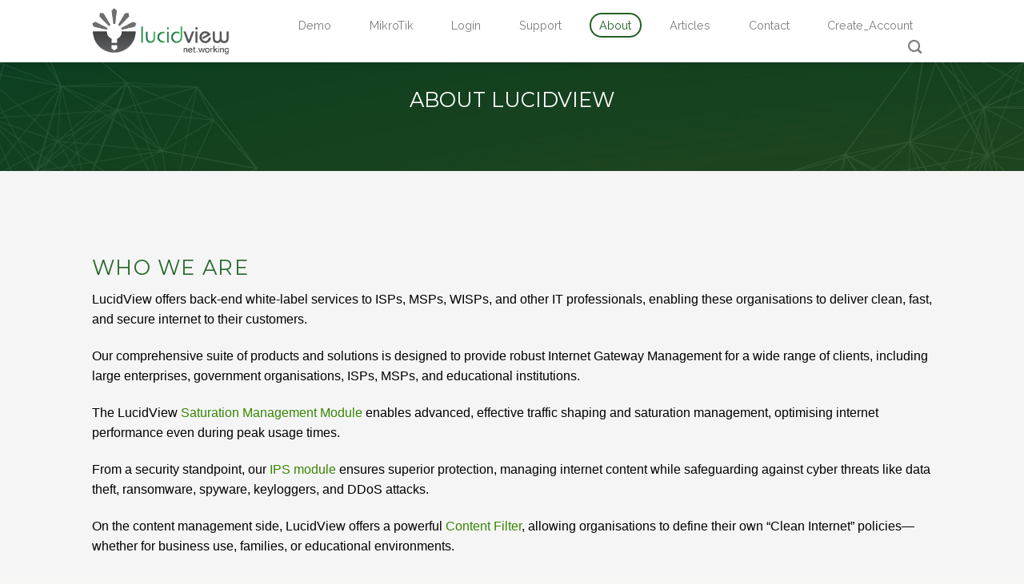

--- FILE ---
content_type: text/html; charset=UTF-8
request_url: https://www.lucidview.net/lucidview-about/
body_size: 18442
content:

<!DOCTYPE html>
<html lang="en-US" class="loading-site no-js">
<head><style>img.lazy{min-height:1px}</style><link href="https://www.lucidview.net/wp-content/plugins/w3-total-cache/pub/js/lazyload.min.js" as="script">
	<meta charset="UTF-8" />
	<link rel="profile" href="https://gmpg.org/xfn/11" />
	<link rel="pingback" href="https://www.lucidview.net/xmlrpc.php" />

	<script>(function(html){html.className = html.className.replace(/\bno-js\b/,'js')})(document.documentElement);</script>
<meta name='robots' content='index, follow, max-image-preview:large, max-snippet:-1, max-video-preview:-1' />
	<style>img:is([sizes="auto" i], [sizes^="auto," i]) { contain-intrinsic-size: 3000px 1500px }</style>
	<meta name="viewport" content="width=device-width, initial-scale=1, maximum-scale=1" /><!-- Google tag (gtag.js) Consent Mode dataLayer added by Site Kit -->
<script type="text/javascript" id="google_gtagjs-js-consent-mode-data-layer">
/* <![CDATA[ */
window.dataLayer = window.dataLayer || [];function gtag(){dataLayer.push(arguments);}
gtag('consent', 'default', {"ad_personalization":"denied","ad_storage":"denied","ad_user_data":"denied","analytics_storage":"denied","functionality_storage":"denied","security_storage":"denied","personalization_storage":"denied","region":["AT","BE","BG","CH","CY","CZ","DE","DK","EE","ES","FI","FR","GB","GR","HR","HU","IE","IS","IT","LI","LT","LU","LV","MT","NL","NO","PL","PT","RO","SE","SI","SK"],"wait_for_update":500});
window._googlesitekitConsentCategoryMap = {"statistics":["analytics_storage"],"marketing":["ad_storage","ad_user_data","ad_personalization"],"functional":["functionality_storage","security_storage"],"preferences":["personalization_storage"]};
window._googlesitekitConsents = {"ad_personalization":"denied","ad_storage":"denied","ad_user_data":"denied","analytics_storage":"denied","functionality_storage":"denied","security_storage":"denied","personalization_storage":"denied","region":["AT","BE","BG","CH","CY","CZ","DE","DK","EE","ES","FI","FR","GB","GR","HR","HU","IE","IS","IT","LI","LT","LU","LV","MT","NL","NO","PL","PT","RO","SE","SI","SK"],"wait_for_update":500};
/* ]]> */
</script>
<!-- End Google tag (gtag.js) Consent Mode dataLayer added by Site Kit -->

	<!-- This site is optimized with the Yoast SEO Premium plugin v26.0 (Yoast SEO v26.8) - https://yoast.com/product/yoast-seo-premium-wordpress/ -->
	<title>LucidView About | LucidView</title>
	<link rel="canonical" href="https://www.lucidview.net/lucidview-about/" />
	<meta property="og:locale" content="en_US" />
	<meta property="og:type" content="article" />
	<meta property="og:title" content="LucidView About" />
	<meta property="og:url" content="https://www.lucidview.net/lucidview-about/" />
	<meta property="og:site_name" content="LucidView" />
	<meta property="article:publisher" content="https://www.facebook.com/LucidView-131049906908397/" />
	<meta property="article:modified_time" content="2025-01-11T09:25:07+00:00" />
	<meta name="twitter:card" content="summary_large_image" />
	<meta name="twitter:label1" content="Est. reading time" />
	<meta name="twitter:data1" content="3 minutes" />
	<meta name="twitter:label2" content="Written by" />
	<meta name="twitter:data2" content="Patricia Stuthridge" />
	<script type="application/ld+json" class="yoast-schema-graph">{"@context":"https://schema.org","@graph":[{"@type":"WebPage","@id":"https://www.lucidview.net/lucidview-about/","url":"https://www.lucidview.net/lucidview-about/","name":"LucidView About | LucidView","isPartOf":{"@id":"https://www.lucidview.net/#website"},"datePublished":"2022-05-31T11:59:13+00:00","dateModified":"2025-01-11T09:25:07+00:00","breadcrumb":{"@id":"https://www.lucidview.net/lucidview-about/#breadcrumb"},"inLanguage":"en-US","potentialAction":[{"@type":"ReadAction","target":["https://www.lucidview.net/lucidview-about/"]}]},{"@type":"BreadcrumbList","@id":"https://www.lucidview.net/lucidview-about/#breadcrumb","itemListElement":[{"@type":"ListItem","position":1,"name":"Home","item":"https://www.lucidview.net/"},{"@type":"ListItem","position":2,"name":"LucidView About"}]},{"@type":"WebSite","@id":"https://www.lucidview.net/#website","url":"https://www.lucidview.net/","name":"LucidView","description":"InternetWeb Content Filter &amp; Report | White Label Solution","publisher":{"@id":"https://www.lucidview.net/#organization"},"potentialAction":[{"@type":"SearchAction","target":{"@type":"EntryPoint","urlTemplate":"https://www.lucidview.net/?s={search_term_string}"},"query-input":{"@type":"PropertyValueSpecification","valueRequired":true,"valueName":"search_term_string"}}],"inLanguage":"en-US"},{"@type":"Organization","@id":"https://www.lucidview.net/#organization","name":"LucidView","url":"https://www.lucidview.net/","logo":{"@type":"ImageObject","inLanguage":"en-US","@id":"https://www.lucidview.net/#/schema/logo/image/","url":"https://www.lucidview.net/wp-content/uploads/2017/09/Lucid_view_logo.png","contentUrl":"https://www.lucidview.net/wp-content/uploads/2017/09/Lucid_view_logo.png","width":272,"height":92,"caption":"LucidView"},"image":{"@id":"https://www.lucidview.net/#/schema/logo/image/"},"sameAs":["https://www.facebook.com/LucidView-131049906908397/"]}]}</script>
	<!-- / Yoast SEO Premium plugin. -->


<link rel='dns-prefetch' href='//www.googletagmanager.com' />
<link rel='dns-prefetch' href='//cdn.jsdelivr.net' />
<link rel='dns-prefetch' href='//stats.wp.com' />
<link rel='prefetch' href='https://www.lucidview.net/wp-content/themes/flatsome/assets/js/chunk.countup.js?ver=3.16.2' />
<link rel='prefetch' href='https://www.lucidview.net/wp-content/themes/flatsome/assets/js/chunk.sticky-sidebar.js?ver=3.16.2' />
<link rel='prefetch' href='https://www.lucidview.net/wp-content/themes/flatsome/assets/js/chunk.tooltips.js?ver=3.16.2' />
<link rel='prefetch' href='https://www.lucidview.net/wp-content/themes/flatsome/assets/js/chunk.vendors-popups.js?ver=3.16.2' />
<link rel='prefetch' href='https://www.lucidview.net/wp-content/themes/flatsome/assets/js/chunk.vendors-slider.js?ver=3.16.2' />
<link rel="alternate" type="application/rss+xml" title="LucidView &raquo; Feed" href="https://www.lucidview.net/feed/" />
<link rel="alternate" type="application/rss+xml" title="LucidView &raquo; Comments Feed" href="https://www.lucidview.net/comments/feed/" />
<script type="text/javascript">
/* <![CDATA[ */
window._wpemojiSettings = {"baseUrl":"https:\/\/s.w.org\/images\/core\/emoji\/16.0.1\/72x72\/","ext":".png","svgUrl":"https:\/\/s.w.org\/images\/core\/emoji\/16.0.1\/svg\/","svgExt":".svg","source":{"concatemoji":"https:\/\/www.lucidview.net\/wp-includes\/js\/wp-emoji-release.min.js?ver=6.8.3"}};
/*! This file is auto-generated */
!function(s,n){var o,i,e;function c(e){try{var t={supportTests:e,timestamp:(new Date).valueOf()};sessionStorage.setItem(o,JSON.stringify(t))}catch(e){}}function p(e,t,n){e.clearRect(0,0,e.canvas.width,e.canvas.height),e.fillText(t,0,0);var t=new Uint32Array(e.getImageData(0,0,e.canvas.width,e.canvas.height).data),a=(e.clearRect(0,0,e.canvas.width,e.canvas.height),e.fillText(n,0,0),new Uint32Array(e.getImageData(0,0,e.canvas.width,e.canvas.height).data));return t.every(function(e,t){return e===a[t]})}function u(e,t){e.clearRect(0,0,e.canvas.width,e.canvas.height),e.fillText(t,0,0);for(var n=e.getImageData(16,16,1,1),a=0;a<n.data.length;a++)if(0!==n.data[a])return!1;return!0}function f(e,t,n,a){switch(t){case"flag":return n(e,"\ud83c\udff3\ufe0f\u200d\u26a7\ufe0f","\ud83c\udff3\ufe0f\u200b\u26a7\ufe0f")?!1:!n(e,"\ud83c\udde8\ud83c\uddf6","\ud83c\udde8\u200b\ud83c\uddf6")&&!n(e,"\ud83c\udff4\udb40\udc67\udb40\udc62\udb40\udc65\udb40\udc6e\udb40\udc67\udb40\udc7f","\ud83c\udff4\u200b\udb40\udc67\u200b\udb40\udc62\u200b\udb40\udc65\u200b\udb40\udc6e\u200b\udb40\udc67\u200b\udb40\udc7f");case"emoji":return!a(e,"\ud83e\udedf")}return!1}function g(e,t,n,a){var r="undefined"!=typeof WorkerGlobalScope&&self instanceof WorkerGlobalScope?new OffscreenCanvas(300,150):s.createElement("canvas"),o=r.getContext("2d",{willReadFrequently:!0}),i=(o.textBaseline="top",o.font="600 32px Arial",{});return e.forEach(function(e){i[e]=t(o,e,n,a)}),i}function t(e){var t=s.createElement("script");t.src=e,t.defer=!0,s.head.appendChild(t)}"undefined"!=typeof Promise&&(o="wpEmojiSettingsSupports",i=["flag","emoji"],n.supports={everything:!0,everythingExceptFlag:!0},e=new Promise(function(e){s.addEventListener("DOMContentLoaded",e,{once:!0})}),new Promise(function(t){var n=function(){try{var e=JSON.parse(sessionStorage.getItem(o));if("object"==typeof e&&"number"==typeof e.timestamp&&(new Date).valueOf()<e.timestamp+604800&&"object"==typeof e.supportTests)return e.supportTests}catch(e){}return null}();if(!n){if("undefined"!=typeof Worker&&"undefined"!=typeof OffscreenCanvas&&"undefined"!=typeof URL&&URL.createObjectURL&&"undefined"!=typeof Blob)try{var e="postMessage("+g.toString()+"("+[JSON.stringify(i),f.toString(),p.toString(),u.toString()].join(",")+"));",a=new Blob([e],{type:"text/javascript"}),r=new Worker(URL.createObjectURL(a),{name:"wpTestEmojiSupports"});return void(r.onmessage=function(e){c(n=e.data),r.terminate(),t(n)})}catch(e){}c(n=g(i,f,p,u))}t(n)}).then(function(e){for(var t in e)n.supports[t]=e[t],n.supports.everything=n.supports.everything&&n.supports[t],"flag"!==t&&(n.supports.everythingExceptFlag=n.supports.everythingExceptFlag&&n.supports[t]);n.supports.everythingExceptFlag=n.supports.everythingExceptFlag&&!n.supports.flag,n.DOMReady=!1,n.readyCallback=function(){n.DOMReady=!0}}).then(function(){return e}).then(function(){var e;n.supports.everything||(n.readyCallback(),(e=n.source||{}).concatemoji?t(e.concatemoji):e.wpemoji&&e.twemoji&&(t(e.twemoji),t(e.wpemoji)))}))}((window,document),window._wpemojiSettings);
/* ]]> */
</script>
<style id='wp-emoji-styles-inline-css' type='text/css'>

	img.wp-smiley, img.emoji {
		display: inline !important;
		border: none !important;
		box-shadow: none !important;
		height: 1em !important;
		width: 1em !important;
		margin: 0 0.07em !important;
		vertical-align: -0.1em !important;
		background: none !important;
		padding: 0 !important;
	}
</style>
<style id='wp-block-library-inline-css' type='text/css'>
:root{--wp-admin-theme-color:#007cba;--wp-admin-theme-color--rgb:0,124,186;--wp-admin-theme-color-darker-10:#006ba1;--wp-admin-theme-color-darker-10--rgb:0,107,161;--wp-admin-theme-color-darker-20:#005a87;--wp-admin-theme-color-darker-20--rgb:0,90,135;--wp-admin-border-width-focus:2px;--wp-block-synced-color:#7a00df;--wp-block-synced-color--rgb:122,0,223;--wp-bound-block-color:var(--wp-block-synced-color)}@media (min-resolution:192dpi){:root{--wp-admin-border-width-focus:1.5px}}.wp-element-button{cursor:pointer}:root{--wp--preset--font-size--normal:16px;--wp--preset--font-size--huge:42px}:root .has-very-light-gray-background-color{background-color:#eee}:root .has-very-dark-gray-background-color{background-color:#313131}:root .has-very-light-gray-color{color:#eee}:root .has-very-dark-gray-color{color:#313131}:root .has-vivid-green-cyan-to-vivid-cyan-blue-gradient-background{background:linear-gradient(135deg,#00d084,#0693e3)}:root .has-purple-crush-gradient-background{background:linear-gradient(135deg,#34e2e4,#4721fb 50%,#ab1dfe)}:root .has-hazy-dawn-gradient-background{background:linear-gradient(135deg,#faaca8,#dad0ec)}:root .has-subdued-olive-gradient-background{background:linear-gradient(135deg,#fafae1,#67a671)}:root .has-atomic-cream-gradient-background{background:linear-gradient(135deg,#fdd79a,#004a59)}:root .has-nightshade-gradient-background{background:linear-gradient(135deg,#330968,#31cdcf)}:root .has-midnight-gradient-background{background:linear-gradient(135deg,#020381,#2874fc)}.has-regular-font-size{font-size:1em}.has-larger-font-size{font-size:2.625em}.has-normal-font-size{font-size:var(--wp--preset--font-size--normal)}.has-huge-font-size{font-size:var(--wp--preset--font-size--huge)}.has-text-align-center{text-align:center}.has-text-align-left{text-align:left}.has-text-align-right{text-align:right}#end-resizable-editor-section{display:none}.aligncenter{clear:both}.items-justified-left{justify-content:flex-start}.items-justified-center{justify-content:center}.items-justified-right{justify-content:flex-end}.items-justified-space-between{justify-content:space-between}.screen-reader-text{border:0;clip-path:inset(50%);height:1px;margin:-1px;overflow:hidden;padding:0;position:absolute;width:1px;word-wrap:normal!important}.screen-reader-text:focus{background-color:#ddd;clip-path:none;color:#444;display:block;font-size:1em;height:auto;left:5px;line-height:normal;padding:15px 23px 14px;text-decoration:none;top:5px;width:auto;z-index:100000}html :where(.has-border-color){border-style:solid}html :where([style*=border-top-color]){border-top-style:solid}html :where([style*=border-right-color]){border-right-style:solid}html :where([style*=border-bottom-color]){border-bottom-style:solid}html :where([style*=border-left-color]){border-left-style:solid}html :where([style*=border-width]){border-style:solid}html :where([style*=border-top-width]){border-top-style:solid}html :where([style*=border-right-width]){border-right-style:solid}html :where([style*=border-bottom-width]){border-bottom-style:solid}html :where([style*=border-left-width]){border-left-style:solid}html :where(img[class*=wp-image-]){height:auto;max-width:100%}:where(figure){margin:0 0 1em}html :where(.is-position-sticky){--wp-admin--admin-bar--position-offset:var(--wp-admin--admin-bar--height,0px)}@media screen and (max-width:600px){html :where(.is-position-sticky){--wp-admin--admin-bar--position-offset:0px}}
</style>
<style id='classic-theme-styles-inline-css' type='text/css'>
/*! This file is auto-generated */
.wp-block-button__link{color:#fff;background-color:#32373c;border-radius:9999px;box-shadow:none;text-decoration:none;padding:calc(.667em + 2px) calc(1.333em + 2px);font-size:1.125em}.wp-block-file__button{background:#32373c;color:#fff;text-decoration:none}
</style>
<link rel='stylesheet' id='contact-form-7-css' href='https://www.lucidview.net/wp-content/plugins/contact-form-7/includes/css/styles.css?ver=6.1.4' type='text/css' media='all' />
<link rel='stylesheet' id='ce_responsive-css' href='https://www.lucidview.net/wp-content/plugins/simple-embed-code/css/video-container.min.css?ver=2.3.9' type='text/css' media='all' />
<link rel='stylesheet' id='bsearch-style-css' href='https://www.lucidview.net/wp-content/plugins/better-search/includes/css/bsearch-styles.min.css?ver=3.3.0' type='text/css' media='all' />
<style id='bsearch-custom-style-inline-css' type='text/css'>
.bsearch_results_page{ max-width : 80%; display:flex; justify-content:center; margin-left:10%;}
form.bsearchform { display : none;}
span.bsearch_score {margin-bottom : 0px;}
/* span.bsearch_date {margin-bottom : 0px;} */
h2.bsearch-entry-title {font-size : 18px; margin-top : 10px;}
article.bsearch-post {border-bottom : 1px solid #888} 
</style>
<link rel='stylesheet' id='flatsome-main-css' href='https://www.lucidview.net/wp-content/themes/flatsome/assets/css/flatsome.css?ver=3.16.2' type='text/css' media='all' />
<style id='flatsome-main-inline-css' type='text/css'>
@font-face {
				font-family: "fl-icons";
				font-display: block;
				src: url(https://www.lucidview.net/wp-content/themes/flatsome/assets/css/icons/fl-icons.eot?v=3.16.2);
				src:
					url(https://www.lucidview.net/wp-content/themes/flatsome/assets/css/icons/fl-icons.eot#iefix?v=3.16.2) format("embedded-opentype"),
					url(https://www.lucidview.net/wp-content/themes/flatsome/assets/css/icons/fl-icons.woff2?v=3.16.2) format("woff2"),
					url(https://www.lucidview.net/wp-content/themes/flatsome/assets/css/icons/fl-icons.ttf?v=3.16.2) format("truetype"),
					url(https://www.lucidview.net/wp-content/themes/flatsome/assets/css/icons/fl-icons.woff?v=3.16.2) format("woff"),
					url(https://www.lucidview.net/wp-content/themes/flatsome/assets/css/icons/fl-icons.svg?v=3.16.2#fl-icons) format("svg");
			}
</style>
<link rel='stylesheet' id='flatsome-style-css' href='https://www.lucidview.net/wp-content/themes/flatsome-child/style.css?ver=3.0' type='text/css' media='all' />
<script type="text/javascript" src="https://www.lucidview.net/wp-includes/js/dist/hooks.min.js?ver=4d63a3d491d11ffd8ac6" id="wp-hooks-js"></script>
<script type="text/javascript" src="https://www.lucidview.net/wp-includes/js/jquery/jquery.min.js?ver=3.7.1" id="jquery-core-js"></script>
<script type="text/javascript" src="https://www.lucidview.net/wp-includes/js/jquery/jquery-migrate.min.js?ver=3.4.1" id="jquery-migrate-js"></script>
<script type="text/javascript" id="wpm-js-extra">
/* <![CDATA[ */
var wpm = {"ajax_url":"https:\/\/www.lucidview.net\/wp-admin\/admin-ajax.php","root":"https:\/\/www.lucidview.net\/wp-json\/","nonce_wp_rest":"e099a0bcaa","nonce_ajax":"b589d64563"};
/* ]]> */
</script>
<script type="text/javascript" src="https://www.lucidview.net/wp-content/plugins/woocommerce-google-adwords-conversion-tracking-tag/js/public/wpm-public.p1.min.js?ver=1.49.2" id="wpm-js"></script>

<!-- Google tag (gtag.js) snippet added by Site Kit -->
<!-- Google Analytics snippet added by Site Kit -->
<script type="text/javascript" src="https://www.googletagmanager.com/gtag/js?id=GT-KFHLQTT" id="google_gtagjs-js" async></script>
<script type="text/javascript" id="google_gtagjs-js-after">
/* <![CDATA[ */
window.dataLayer = window.dataLayer || [];function gtag(){dataLayer.push(arguments);}
gtag("set","linker",{"domains":["www.lucidview.net"]});
gtag("js", new Date());
gtag("set", "developer_id.dZTNiMT", true);
gtag("config", "GT-KFHLQTT");
/* ]]> */
</script>
<link rel="https://api.w.org/" href="https://www.lucidview.net/wp-json/" /><link rel="alternate" title="JSON" type="application/json" href="https://www.lucidview.net/wp-json/wp/v2/pages/7809" /><link rel="EditURI" type="application/rsd+xml" title="RSD" href="https://www.lucidview.net/xmlrpc.php?rsd" />
<meta name="generator" content="WordPress 6.8.3" />
<link rel='shortlink' href='https://www.lucidview.net/?p=7809' />
<link rel="alternate" title="oEmbed (JSON)" type="application/json+oembed" href="https://www.lucidview.net/wp-json/oembed/1.0/embed?url=https%3A%2F%2Fwww.lucidview.net%2Flucidview-about%2F" />
<link rel="alternate" title="oEmbed (XML)" type="text/xml+oembed" href="https://www.lucidview.net/wp-json/oembed/1.0/embed?url=https%3A%2F%2Fwww.lucidview.net%2Flucidview-about%2F&#038;format=xml" />
<meta name="generator" content="Site Kit by Google 1.162.1" /><!-- Google tag (gtag.js) -->
<script async src="https://www.googletagmanager.com/gtag/js?id=AW-836259711"></script>
<script>
  window.dataLayer = window.dataLayer || [];
  function gtag(){dataLayer.push(arguments);}
  gtag('js', new Date());

  gtag('config', 'AW-836259711');
</script>
	<style>img#wpstats{display:none}</style>
		<style>.bg{opacity: 0; transition: opacity 1s; -webkit-transition: opacity 1s;} .bg-loaded{opacity: 1;}</style>
<!-- START Pixel Manager for WooCommerce -->

		<script>

			window.wpmDataLayer = window.wpmDataLayer || {};
			window.wpmDataLayer = Object.assign(window.wpmDataLayer, {"cart":{},"cart_item_keys":{},"version":{"number":"1.49.2","pro":false,"eligible_for_updates":false,"distro":"fms","beta":false,"show":true},"pixels":{"google":{"linker":{"settings":null},"user_id":false,"ads":{"conversion_ids":{"AW-836259711":""},"dynamic_remarketing":{"status":true,"id_type":"post_id","send_events_with_parent_ids":true},"google_business_vertical":"retail","phone_conversion_number":"","phone_conversion_label":""},"tag_id":"AW-836259711","tag_id_suppressed":[],"tag_gateway":{"measurement_path":""},"tcf_support":false,"consent_mode":{"is_active":true,"wait_for_update":500,"ads_data_redaction":false,"url_passthrough":true}}},"page":{"id":7809,"title":"LucidView About","type":"page","categories":[],"parent":{"id":0,"title":"LucidView About","type":"page","categories":[]}},"general":{"user_logged_in":false,"scroll_tracking_thresholds":[],"page_id":7809,"exclude_domains":[],"server_2_server":{"active":false,"ip_exclude_list":[],"pageview_event_s2s":{"is_active":false,"pixels":[]}},"consent_management":{"explicit_consent":false},"lazy_load_pmw":false}});

		</script>

		
<!-- END Pixel Manager for WooCommerce -->

<!-- Google Tag Manager snippet added by Site Kit -->
<script type="text/javascript">
/* <![CDATA[ */

			( function( w, d, s, l, i ) {
				w[l] = w[l] || [];
				w[l].push( {'gtm.start': new Date().getTime(), event: 'gtm.js'} );
				var f = d.getElementsByTagName( s )[0],
					j = d.createElement( s ), dl = l != 'dataLayer' ? '&l=' + l : '';
				j.async = true;
				j.src = 'https://www.googletagmanager.com/gtm.js?id=' + i + dl;
				f.parentNode.insertBefore( j, f );
			} )( window, document, 'script', 'dataLayer', 'GTM-52C3GTM2' );
			
/* ]]> */
</script>

<!-- End Google Tag Manager snippet added by Site Kit -->
<link rel="icon" href="https://www.lucidview.net/wp-content/uploads/2017/10/cropped-LucidView_favicon-2-32x32.png" sizes="32x32" />
<link rel="icon" href="https://www.lucidview.net/wp-content/uploads/2017/10/cropped-LucidView_favicon-2-192x192.png" sizes="192x192" />
<link rel="apple-touch-icon" href="https://www.lucidview.net/wp-content/uploads/2017/10/cropped-LucidView_favicon-2-180x180.png" />
<meta name="msapplication-TileImage" content="https://www.lucidview.net/wp-content/uploads/2017/10/cropped-LucidView_favicon-2-270x270.png" />
<style id="custom-css" type="text/css">:root {--primary-color: #246027;}html{background-color:#f7f8f6!important;}.sticky-add-to-cart--active, #wrapper,#main,#main.dark{background-color: #ffffff}.header-main{height: 78px}#logo img{max-height: 78px}#logo{width:200px;}#logo img{padding:10px 0;}.stuck #logo img{padding:10px 0;}.header-bottom{min-height: 55px}.header-top{min-height: 30px}.transparent .header-main{height: 90px}.transparent #logo img{max-height: 90px}.has-transparent + .page-title:first-of-type,.has-transparent + #main > .page-title,.has-transparent + #main > div > .page-title,.has-transparent + #main .page-header-wrapper:first-of-type .page-title{padding-top: 90px;}.header.show-on-scroll,.stuck .header-main{height:70px!important}.stuck #logo img{max-height: 70px!important}.search-form{ width: 100%;}.header-bg-color {background-color: #ffffff}.header-bottom {background-color: #f1f1f1}.header-main .nav > li > a{line-height: 27px }.header-wrapper:not(.stuck) .header-main .header-nav{margin-top: 11px }@media (max-width: 549px) {.header-main{height: 70px}#logo img{max-height: 70px}}.main-menu-overlay{background-color: rgba(255,255,255,0.93)}.nav-dropdown-has-arrow.nav-dropdown-has-border li.has-dropdown:before{border-bottom-color: #348b3a;}.nav .nav-dropdown{border-color: #348b3a }.nav-dropdown{border-radius:5px}.nav-dropdown{font-size:89%}/* Color */.accordion-title.active, .has-icon-bg .icon .icon-inner,.logo a, .primary.is-underline, .primary.is-link, .badge-outline .badge-inner, .nav-outline > li.active> a,.nav-outline >li.active > a, .cart-icon strong,[data-color='primary'], .is-outline.primary{color: #246027;}/* Color !important */[data-text-color="primary"]{color: #246027!important;}/* Background Color */[data-text-bg="primary"]{background-color: #246027;}/* Background */.scroll-to-bullets a,.featured-title, .label-new.menu-item > a:after, .nav-pagination > li > .current,.nav-pagination > li > span:hover,.nav-pagination > li > a:hover,.has-hover:hover .badge-outline .badge-inner,button[type="submit"], .button.wc-forward:not(.checkout):not(.checkout-button), .button.submit-button, .button.primary:not(.is-outline),.featured-table .title,.is-outline:hover, .has-icon:hover .icon-label,.nav-dropdown-bold .nav-column li > a:hover, .nav-dropdown.nav-dropdown-bold > li > a:hover, .nav-dropdown-bold.dark .nav-column li > a:hover, .nav-dropdown.nav-dropdown-bold.dark > li > a:hover, .header-vertical-menu__opener ,.is-outline:hover, .tagcloud a:hover,.grid-tools a, input[type='submit']:not(.is-form), .box-badge:hover .box-text, input.button.alt,.nav-box > li > a:hover,.nav-box > li.active > a,.nav-pills > li.active > a ,.current-dropdown .cart-icon strong, .cart-icon:hover strong, .nav-line-bottom > li > a:before, .nav-line-grow > li > a:before, .nav-line > li > a:before,.banner, .header-top, .slider-nav-circle .flickity-prev-next-button:hover svg, .slider-nav-circle .flickity-prev-next-button:hover .arrow, .primary.is-outline:hover, .button.primary:not(.is-outline), input[type='submit'].primary, input[type='submit'].primary, input[type='reset'].button, input[type='button'].primary, .badge-inner{background-color: #246027;}/* Border */.nav-vertical.nav-tabs > li.active > a,.scroll-to-bullets a.active,.nav-pagination > li > .current,.nav-pagination > li > span:hover,.nav-pagination > li > a:hover,.has-hover:hover .badge-outline .badge-inner,.accordion-title.active,.featured-table,.is-outline:hover, .tagcloud a:hover,blockquote, .has-border, .cart-icon strong:after,.cart-icon strong,.blockUI:before, .processing:before,.loading-spin, .slider-nav-circle .flickity-prev-next-button:hover svg, .slider-nav-circle .flickity-prev-next-button:hover .arrow, .primary.is-outline:hover{border-color: #246027}.nav-tabs > li.active > a{border-top-color: #246027}.widget_shopping_cart_content .blockUI.blockOverlay:before { border-left-color: #246027 }.woocommerce-checkout-review-order .blockUI.blockOverlay:before { border-left-color: #246027 }/* Fill */.slider .flickity-prev-next-button:hover svg,.slider .flickity-prev-next-button:hover .arrow{fill: #246027;}/* Focus */.primary:focus-visible, .submit-button:focus-visible, button[type="submit"]:focus-visible { outline-color: #246027!important; }/* Background Color */[data-icon-label]:after, .secondary.is-underline:hover,.secondary.is-outline:hover,.icon-label,.button.secondary:not(.is-outline),.button.alt:not(.is-outline), .badge-inner.on-sale, .button.checkout, .single_add_to_cart_button, .current .breadcrumb-step{ background-color:#3e4936; }[data-text-bg="secondary"]{background-color: #3e4936;}/* Color */.secondary.is-underline,.secondary.is-link, .secondary.is-outline,.stars a.active, .star-rating:before, .woocommerce-page .star-rating:before,.star-rating span:before, .color-secondary{color: #3e4936}/* Color !important */[data-text-color="secondary"]{color: #3e4936!important;}/* Border */.secondary.is-outline:hover{border-color:#3e4936}/* Focus */.secondary:focus-visible, .alt:focus-visible { outline-color: #3e4936!important; }.success.is-underline:hover,.success.is-outline:hover,.success{background-color: #75cb38}.success-color, .success.is-link, .success.is-outline{color: #75cb38;}.success-border{border-color: #75cb38!important;}/* Color !important */[data-text-color="success"]{color: #75cb38!important;}/* Background Color */[data-text-bg="success"]{background-color: #75cb38;}body{color: #000000}h1,h2,h3,h4,h5,h6,.heading-font{color: #26682a;}body{font-size: 100%;}@media screen and (max-width: 549px){body{font-size: 100%;}}body{font-family: Muli, sans-serif;}body {font-weight: 400;font-style: normal;}.nav > li > a {font-family: Raleway, sans-serif;}.mobile-sidebar-levels-2 .nav > li > ul > li > a {font-family: Raleway, sans-serif;}.nav > li > a,.mobile-sidebar-levels-2 .nav > li > ul > li > a {font-weight: 400;font-style: normal;}h1,h2,h3,h4,h5,h6,.heading-font, .off-canvas-center .nav-sidebar.nav-vertical > li > a{font-family: Montserrat, sans-serif;}h1,h2,h3,h4,h5,h6,.heading-font,.banner h1,.banner h2 {font-weight: 400;font-style: normal;}.alt-font{font-family: -apple-system, BlinkMacSystemFont, "Segoe UI", Roboto, Oxygen-Sans, Ubuntu, Cantarell, "Helvetica Neue", sans-serif;}.alt-font {font-weight: 400!important;font-style: normal!important;}.nav > li > a, .links > li > a{text-transform: none;}.section-title span{text-transform: none;}h3.widget-title,span.widget-title{text-transform: none;}a{color: #378603;}a:hover{color: #262626;}.tagcloud a:hover{border-color: #262626;background-color: #262626;}input[type='submit'], input[type="button"], button:not(.icon), .button:not(.icon){border-radius: 5px!important}.pswp__bg,.mfp-bg.mfp-ready{background-color: #ffffff}.absolute-footer, html{background-color: rgba(0,0,0,0.85)}.nav-vertical-fly-out > li + li {border-top-width: 1px; border-top-style: solid;}/* Custom CSS */.gform_wrapper form {text-align: center!important;}.gform_wrapper form.gf_simple_horizontal div.ginput_container, .gform_wrapper form.gf_simple_horizontal ul li.gfield {margin-top: 0 !important;padding-top: 8px;}input:not([type="radio"]):not([type="checkbox"]):not([type="submit"]):not([type="button"]):not([type="image"]):not([type="file"]:not(.gsc-input) {padding: 10px 100px 10px 20px!important;}.gform_wrapper form.gf_simple_horizontal div.gform_footer.top_label {margin-top: 10px!important;}.gform_wrapper .gform_footer {padding: 16px 0 10px;margin: 0px 0 0;}p.lead, a.lead {font-size: 1.2em!important;}h3 a {text-decoration: underline;}.with-colored-overlay .avia-image-overlay-wrap:after {content: "";width: 100%;height: 100%;position: absolute;top: 0;left: 0;opacity: 0;transition: opacity 0.5s ease}.with-colored-overlay .avia-image-overlay-wrap:hover:after {opacity: 0.6;transition: opacity 0.5s ease}.with-colored-overlay .flex_cell:nth-of-type(1) .avia-image-overlay-wrap:after {background: red;}.label-new.menu-item > a:after{content:"New";}.label-hot.menu-item > a:after{content:"Hot";}.label-sale.menu-item > a:after{content:"Sale";}.label-popular.menu-item > a:after{content:"Popular";}</style>		<style type="text/css" id="wp-custom-css">
			.wp-caption p.wp-caption-text
{
   background-color: white;
}		</style>
		<style id="kirki-inline-styles">/* cyrillic-ext */
@font-face {
  font-family: 'Montserrat';
  font-style: normal;
  font-weight: 400;
  font-display: swap;
  src: url(https://www.lucidview.net/wp-content/fonts/montserrat/font) format('woff');
  unicode-range: U+0460-052F, U+1C80-1C8A, U+20B4, U+2DE0-2DFF, U+A640-A69F, U+FE2E-FE2F;
}
/* cyrillic */
@font-face {
  font-family: 'Montserrat';
  font-style: normal;
  font-weight: 400;
  font-display: swap;
  src: url(https://www.lucidview.net/wp-content/fonts/montserrat/font) format('woff');
  unicode-range: U+0301, U+0400-045F, U+0490-0491, U+04B0-04B1, U+2116;
}
/* vietnamese */
@font-face {
  font-family: 'Montserrat';
  font-style: normal;
  font-weight: 400;
  font-display: swap;
  src: url(https://www.lucidview.net/wp-content/fonts/montserrat/font) format('woff');
  unicode-range: U+0102-0103, U+0110-0111, U+0128-0129, U+0168-0169, U+01A0-01A1, U+01AF-01B0, U+0300-0301, U+0303-0304, U+0308-0309, U+0323, U+0329, U+1EA0-1EF9, U+20AB;
}
/* latin-ext */
@font-face {
  font-family: 'Montserrat';
  font-style: normal;
  font-weight: 400;
  font-display: swap;
  src: url(https://www.lucidview.net/wp-content/fonts/montserrat/font) format('woff');
  unicode-range: U+0100-02BA, U+02BD-02C5, U+02C7-02CC, U+02CE-02D7, U+02DD-02FF, U+0304, U+0308, U+0329, U+1D00-1DBF, U+1E00-1E9F, U+1EF2-1EFF, U+2020, U+20A0-20AB, U+20AD-20C0, U+2113, U+2C60-2C7F, U+A720-A7FF;
}
/* latin */
@font-face {
  font-family: 'Montserrat';
  font-style: normal;
  font-weight: 400;
  font-display: swap;
  src: url(https://www.lucidview.net/wp-content/fonts/montserrat/font) format('woff');
  unicode-range: U+0000-00FF, U+0131, U+0152-0153, U+02BB-02BC, U+02C6, U+02DA, U+02DC, U+0304, U+0308, U+0329, U+2000-206F, U+20AC, U+2122, U+2191, U+2193, U+2212, U+2215, U+FEFF, U+FFFD;
}/* cyrillic-ext */
@font-face {
  font-family: 'Raleway';
  font-style: normal;
  font-weight: 400;
  font-display: swap;
  src: url(https://www.lucidview.net/wp-content/fonts/raleway/font) format('woff');
  unicode-range: U+0460-052F, U+1C80-1C8A, U+20B4, U+2DE0-2DFF, U+A640-A69F, U+FE2E-FE2F;
}
/* cyrillic */
@font-face {
  font-family: 'Raleway';
  font-style: normal;
  font-weight: 400;
  font-display: swap;
  src: url(https://www.lucidview.net/wp-content/fonts/raleway/font) format('woff');
  unicode-range: U+0301, U+0400-045F, U+0490-0491, U+04B0-04B1, U+2116;
}
/* vietnamese */
@font-face {
  font-family: 'Raleway';
  font-style: normal;
  font-weight: 400;
  font-display: swap;
  src: url(https://www.lucidview.net/wp-content/fonts/raleway/font) format('woff');
  unicode-range: U+0102-0103, U+0110-0111, U+0128-0129, U+0168-0169, U+01A0-01A1, U+01AF-01B0, U+0300-0301, U+0303-0304, U+0308-0309, U+0323, U+0329, U+1EA0-1EF9, U+20AB;
}
/* latin-ext */
@font-face {
  font-family: 'Raleway';
  font-style: normal;
  font-weight: 400;
  font-display: swap;
  src: url(https://www.lucidview.net/wp-content/fonts/raleway/font) format('woff');
  unicode-range: U+0100-02BA, U+02BD-02C5, U+02C7-02CC, U+02CE-02D7, U+02DD-02FF, U+0304, U+0308, U+0329, U+1D00-1DBF, U+1E00-1E9F, U+1EF2-1EFF, U+2020, U+20A0-20AB, U+20AD-20C0, U+2113, U+2C60-2C7F, U+A720-A7FF;
}
/* latin */
@font-face {
  font-family: 'Raleway';
  font-style: normal;
  font-weight: 400;
  font-display: swap;
  src: url(https://www.lucidview.net/wp-content/fonts/raleway/font) format('woff');
  unicode-range: U+0000-00FF, U+0131, U+0152-0153, U+02BB-02BC, U+02C6, U+02DA, U+02DC, U+0304, U+0308, U+0329, U+2000-206F, U+20AC, U+2122, U+2191, U+2193, U+2212, U+2215, U+FEFF, U+FFFD;
}</style></head>

<body data-rsssl=1 class="wp-singular page-template page-template-page-blank page-template-page-blank-php page page-id-7809 wp-theme-flatsome wp-child-theme-flatsome-child header-shadow lightbox nav-dropdown-has-arrow nav-dropdown-has-shadow nav-dropdown-has-border">

		<!-- Google Tag Manager (noscript) snippet added by Site Kit -->
		<noscript>
			<iframe src="https://www.googletagmanager.com/ns.html?id=GTM-52C3GTM2" height="0" width="0" style="display:none;visibility:hidden"></iframe>
		</noscript>
		<!-- End Google Tag Manager (noscript) snippet added by Site Kit -->
		<script>
  window.addEventListener('load', function() {
    if (window.location.href.includes('/mikrotik-enforcer-portal-content-filter/')) {
      gtag('event', 'conversion', {'send_to': 'AW-836259711/BfnvCMGhoq4bEP-e4Y4D'}); 
    }
  });

</script>

<a class="skip-link screen-reader-text" href="#main">Skip to content</a>

<div id="wrapper">

	
	<header id="header" class="header has-sticky sticky-jump">
		<div class="header-wrapper">
			<div id="masthead" class="header-main ">
      <div class="header-inner flex-row container logo-left medium-logo-center" role="navigation">

          <!-- Logo -->
          <div id="logo" class="flex-col logo">
            
<!-- Header logo -->
<a href="https://www.lucidview.net/" title="LucidView - InternetWeb Content Filter &amp; Report | White Label Solution" rel="home">
		<img width="272" height="92" src="data:image/svg+xml,%3Csvg%20xmlns='http://www.w3.org/2000/svg'%20viewBox='0%200%20272%2092'%3E%3C/svg%3E" data-src="https://www.lucidview.net/wp-content/uploads/2017/09/Lucid_view_logo.png" class="header_logo header-logo lazy" alt="LucidView"/><img  width="272" height="92" src="data:image/svg+xml,%3Csvg%20xmlns='http://www.w3.org/2000/svg'%20viewBox='0%200%20272%2092'%3E%3C/svg%3E" data-src="https://www.lucidview.net/wp-content/uploads/2017/09/Lucid_view_logo.png" class="header-logo-dark lazy" alt="LucidView"/></a>
          </div>

          <!-- Mobile Left Elements -->
          <div class="flex-col show-for-medium flex-left">
            <ul class="mobile-nav nav nav-left ">
              <li class="nav-icon has-icon">
  		<a href="#" data-open="#main-menu" data-pos="left" data-bg="main-menu-overlay" data-color="dark" class="is-small" aria-label="Menu" aria-controls="main-menu" aria-expanded="false">

		  <i class="icon-menu" ></i>
		  		</a>
	</li>
            </ul>
          </div>

          <!-- Left Elements -->
          <div class="flex-col hide-for-medium flex-left
            flex-grow">
            <ul class="header-nav header-nav-main nav nav-left  nav-outline nav-size-medium nav-spacing-large" >
                          </ul>
          </div>

          <!-- Right Elements -->
          <div class="flex-col hide-for-medium flex-right">
            <ul class="header-nav header-nav-main nav nav-right  nav-outline nav-size-medium nav-spacing-large">
              <li id="menu-item-8894" class="menu-item menu-item-type-post_type menu-item-object-page menu-item-home menu-item-8894 menu-item-design-default"><a title="Service Provider to ISP’s, WISP’s &#038; MSP’s" href="https://www.lucidview.net/" class="nav-top-link">Demo</a></li>
<li id="menu-item-8927" class="menu-item menu-item-type-post_type menu-item-object-page menu-item-8927 menu-item-design-default"><a title="Modules for Mikrotik" href="https://www.lucidview.net/enforcer-config-scripts/" class="nav-top-link">MikroTik</a></li>
<li id="menu-item-7528" class="menu-item menu-item-type-post_type menu-item-object-page menu-item-7528 menu-item-design-default"><a href="https://www.lucidview.net/lucidview-login/" class="nav-top-link">Login</a></li>
<li id="menu-item-7529" class="menu-item menu-item-type-post_type menu-item-object-page menu-item-7529 menu-item-design-default"><a href="https://www.lucidview.net/support/" class="nav-top-link">Support</a></li>
<li id="menu-item-7820" class="menu-item menu-item-type-post_type menu-item-object-page current-menu-item page_item page-item-7809 current_page_item menu-item-7820 active menu-item-design-default"><a href="https://www.lucidview.net/lucidview-about/" aria-current="page" class="nav-top-link">About</a></li>
<li id="menu-item-8311" class="menu-item menu-item-type-post_type menu-item-object-page menu-item-8311 menu-item-design-default"><a href="https://www.lucidview.net/press/" class="nav-top-link">Articles</a></li>
<li id="menu-item-8784" class="menu-item menu-item-type-post_type menu-item-object-page menu-item-8784 menu-item-design-default"><a href="https://www.lucidview.net/contact/" class="nav-top-link">Contact</a></li>
<li id="menu-item-8891" class="menu-item menu-item-type-post_type menu-item-object-page menu-item-8891 menu-item-design-default"><a href="https://www.lucidview.net/mikrotik-enforcer-portal-content-filter/" class="nav-top-link">Create_Account</a></li>
<li class="header-search header-search-dropdown has-icon has-dropdown menu-item-has-children">
		<a href="#" aria-label="Search" class="is-small"><i class="icon-search" ></i></a>
		<ul class="nav-dropdown nav-dropdown-default dropdown-uppercase">
	 	<li class="header-search-form search-form html relative has-icon">
	<div class="header-search-form-wrapper">
		<div class="searchform-wrapper ux-search-box relative is-normal"><form method="get" class="searchform" action="https://www.lucidview.net/" role="search">
		<div class="flex-row relative">
			<div class="flex-col flex-grow">
	   	   <input type="search" class="search-field mb-0" name="s" value="" id="s" placeholder="Search" />
			</div>
			<div class="flex-col">
				<button type="submit" class="ux-search-submit submit-button secondary button icon mb-0" aria-label="Submit">
					<i class="icon-search" ></i>				</button>
			</div>
		</div>
    <div class="live-search-results text-left z-top"></div>
</form>
</div>	</div>
</li>
	</ul>
</li>
            </ul>
          </div>

          <!-- Mobile Right Elements -->
          <div class="flex-col show-for-medium flex-right">
            <ul class="mobile-nav nav nav-right ">
                          </ul>
          </div>

      </div>

      </div>

<div class="header-bg-container fill"><div class="header-bg-image fill"></div><div class="header-bg-color fill"></div></div>		</div>
	</header>

	
	<main id="main" class="">


<div id="content" role="main" class="content-area">

		
			


	<section class="section has-parallax" id="section_1793954418">
		<div class="bg section-bg fill bg-fill  " data-parallax-container=".section" data-parallax-background data-parallax="-10">

			
			<div class="section-bg-overlay absolute fill"></div>
			

		</div>

		

		<div class="section-content relative">
			

<div class="row"  id="row-2061839022">


	<div id="col-2080933563" class="col small-12 large-12"  >
				<div class="col-inner"  >
			
			

	<div id="text-1027119818" class="text">
		

<h2>ABOUT LUCIDVIEW</h2>
		
<style>
#text-1027119818 {
  text-align: center;
  color: rgb(255, 255, 255);
}
#text-1027119818 > * {
  color: rgb(255, 255, 255);
}
</style>
	</div>
	

		</div>
					</div>

	

</div>

		</div>

		
<style>
#section_1793954418 {
  padding-top: 30px;
  padding-bottom: 30px;
  background-color: rgba(0, 0, 0, 0.7);
}
#section_1793954418 .section-bg-overlay {
  background-color: rgba(0,0,0,.5);
}
#section_1793954418 .section-bg.bg-loaded {
  background-image: url(https://www.lucidview.net/wp-content/uploads/2017/09/header_holder.jpg);
}
#section_1793954418 .ux-shape-divider--top svg {
  height: 150px;
  --divider-top-width: 100%;
}
#section_1793954418 .ux-shape-divider--bottom svg {
  height: 150px;
  --divider-width: 100%;
}
</style>
	</section>
	
	<section class="section" id="section_13932994">
		<div class="bg section-bg fill bg-fill  bg-loaded" >

			
			
			
	<div class="is-border"
		style="border-color:rgb(235, 235, 235);border-width:1px 0px 0px 0px;">
	</div>

		</div>

		

		<div class="section-content relative">
			

<div class="row"  id="row-553929806">


	<div id="col-237406179" class="col small-12 large-12"  >
				<div class="col-inner"  >
			
			

<p> </p>
<h2 class="uppercase">Who we are</h2>
<p><span style="font-weight: 400;">LucidView offers back-end white-label services to ISPs, MSPs, WISPs, and other IT professionals, enabling these organisations to deliver clean, fast, and secure internet to their customers.</span></p>
<p><span style="font-weight: 400;">Our comprehensive suite of products and solutions is designed to provide robust Internet Gateway Management for a wide range of clients, including large enterprises, government organisations, ISPs, MSPs, and educational institutions.</span></p>
<p><span style="font-weight: 400;">The LucidView <a href="https://www.lucidview.net/saturation-manager-for-mikrotik/">Saturation Management Module</a> enables advanced, effective traffic shaping and saturation management, optimising internet performance even during peak usage times.</span></p>
<p><span style="font-weight: 400;">From a security standpoint, our <a href="https://www.lucidview.net/secure-internet-intrusion-detection-prevention-security-for-mikrotik/">IPS module</a> ensures superior protection, managing internet content while safeguarding against cyber threats like data theft, ransomware, spyware, keyloggers, and DDoS attacks.</span></p>
<p><span style="font-weight: 400;">On the content management side, LucidView offers a powerful <a href="https://www.lucidview.net/mikrotik-internet-content-filter-clean-internet/">Content Filter</a>, allowing organisations to define their own &#8220;Clean Internet&#8221; policies—whether for business use, families, or educational environments.</span></p>
<p><span style="font-weight: 400;">We also provide <a href="https://www.lucidview.net/cloud-reporting-engine/">detailed, actionable reports</a> because we believe you can’t manage what you can’t see.</span></p>
<p><span style="font-weight: 400;">LucidView has proudly supported both the private and public sectors for many years, helping institutions that have made a significant impact on communities in South Africa and around the world.</span></p>

		</div>
					</div>

	

</div>

		</div>

		
<style>
#section_13932994 {
  padding-top: 60px;
  padding-bottom: 60px;
  min-height: 300px;
  background-color: rgb(245, 245, 245);
}
#section_13932994 .ux-shape-divider--top svg {
  height: 150px;
  --divider-top-width: 100%;
}
#section_13932994 .ux-shape-divider--bottom svg {
  height: 150px;
  --divider-width: 100%;
}
</style>
	</section>
	
	<section class="section" id="section_1997875485">
		<div class="bg section-bg fill bg-fill  bg-loaded" >

			
			
			

		</div>

		

		<div class="section-content relative">
			

<div class="row"  id="row-1733163876">


	<div id="col-1153968392" class="col small-12 large-12"  >
				<div class="col-inner"  >
			
			

<h2>LUCIDVIEW AND MIKROTIK</h2>
<p>LucidView is a part of <a href="https://mikrotik.com/mfm/software">MikroTik&#8217;s Made for MikroTik (MFM) program</a>.</p>
<p><span style="font-weight: 400;">MikroTik RouterOS offers an affordable, high-performance routing solution that rivals products many times its price. As a result, it’s rapidly gaining market share worldwide, competing with industry giants.</span></p>
<p><span style="font-weight: 400;">LucidView has developed custom configuration scripts that enhance MikroTik RouterOS, transforming it into a powerful tool for <a href="https://www.lucidview.net/mikrotik-internet-content-filter-clean-internet/">content filtering</a>, <a href="https://www.lucidview.net/secure-internet-intrusion-detection-prevention-security-for-mikrotik/">IPS</a>, <a href="https://www.lucidview.net/saturation-manager-for-mikrotik/">content-based traffic shaping</a>, <a href="https://www.lucidview.net/saturation-manager-for-mikrotik/">fast internet performance</a>, as well as <a href="https://www.lucidview.net/cloud-reporting-engine/">comprehensive reports, dashboards, and traffic flow analysis</a>.</span></p>
<p><span style="font-weight: 400;">Running our scripts on your MikroTik router won’t interfere with your existing configurations, ensuring a seamless integration.</span></p>
<p><span style="font-weight: 400;">T<a href="https://mikrotik.com/mfm/software">he LucidView MikroTik Enforcer is a MikroTik Certified Integrator.</a></span></p>
<p><span style="font-weight: 400;">LucidView has had the privilege of presenting at the MUM Conferences in Istanbul (2018) and Johannesburg (2020).</span></p>
<p><span style="font-weight: 400;">Please check out the videos below for more details.</span></p>

		</div>
					</div>

	

</div>
<div class="row"  id="row-756792013">


	<div id="col-758634307" class="col medium-6 small-12 large-6"  >
				<div class="col-inner"  >
			
			

<div class="video video-fit mb" style="padding-top:56.25%;"><iframe title="LucidView Behaviour based IPS" width="1020" height="574" src="https://www.youtube.com/embed/91exOhjVCBM?start=3&#038;feature=oembed" frameborder="0" allow="accelerometer; autoplay; clipboard-write; encrypted-media; gyroscope; picture-in-picture" allowfullscreen></iframe></div>

<h5 class="uppercase">LUCIDIVEW IPS PRESENTATION – MUM FEB 2020</h5>
<p>Presentation of the LucidView Behaviour Based IPS at the MikroTik User Conference in February 2020.&nbsp; Demonstrating how effective our IPS module is against malware, hackers and more.</p>

		</div>
					</div>

	

	<div id="col-1194060809" class="col medium-6 small-12 large-6"  >
				<div class="col-inner"  >
			
			

<div class="video video-fit mb" style="padding-top:56.25%;"><p><iframe loading="lazy" title="LucidView Web Content Filtering and Log Data Analysis with MikroTik Routers" width="1020" height="574" src="https://www.youtube.com/embed/aQhU4-s7AW4?feature=oembed" frameborder="0" allow="accelerometer; autoplay; clipboard-write; encrypted-media; gyroscope; picture-in-picture" allowfullscreen></iframe></p>
</div>

<h5 class="uppercase">MUM PRESENTATION – OCT 2018</h5>
<p>Presentation of our web filtering and log data analysis at the Mikrotik Users Conference in Istanbul in October 2018.</p>

		</div>
					</div>

	

</div>

		</div>

		
<style>
#section_1997875485 {
  padding-top: 30px;
  padding-bottom: 30px;
}
#section_1997875485 .ux-shape-divider--top svg {
  height: 150px;
  --divider-top-width: 100%;
}
#section_1997875485 .ux-shape-divider--bottom svg {
  height: 150px;
  --divider-width: 100%;
}
</style>
	</section>
	
	<section class="section dark has-mask mask-arrow" id="section_1964646313">
		<div class="bg section-bg fill bg-fill  bg-loaded" >

			
			<div class="section-bg-overlay absolute fill"></div>
			
	<div class="is-border"
		style="border-color:rgb(235, 235, 235);border-width:1px 0px 0px 0px;">
	</div>

		</div>

		

		<div class="section-content relative">
			

<div class="row"  id="row-640822509">


	<div id="col-469213914" class="col small-12 large-12"  >
				<div class="col-inner text-shadow-2"  >
			
			

<p> </p>
<h2 class="uppercase">Lucidview News</h2>
<p>Inlcuded below are links to our blogs, press and YouTube Channel</p>

		</div>
					</div>

	

</div>
<div class="row"  id="row-918209306">


	<div id="col-1757251210" class="col small-12 large-12"  >
				<div class="col-inner"  >
			
			

<div class="accordion">

<div id="accordion-1918783856" class="accordion-item"><a id="accordion-1918783856-label" href="#" class="accordion-title plain" aria-expanded="false" aria-controls="accordion-1918783856-content"><button class="toggle" aria-label="Toggle"><i class="icon-angle-down"></i></button><span>LucidView Articles</span></a><div id="accordion-1918783856-content" class="accordion-inner" aria-labelledby="accordion-1918783856-label">

<p>These are articles published by both LucidView and external news sites……<a href="https://www.lucidview.net/press/">read more</a></p>

</div></div>
<div id="accordion-518194571" class="accordion-item"><a id="accordion-518194571-label" href="#" class="accordion-title plain" aria-expanded="false" aria-controls="accordion-518194571-content"><button class="toggle" aria-label="Toggle"><i class="icon-angle-down"></i></button><span>LucidView YouTube</span></a><div id="accordion-518194571-content" class="accordion-inner" aria-labelledby="accordion-518194571-label">

<p>We have a number of videos on our YouTube channel……<a href="https://www.youtube.com/channel/UCKUuvVRWrw3G9kdJD35yokw">view channel</a></p>

</div></div>
<div id="accordion-1031038020" class="accordion-item"><a id="accordion-1031038020-label" href="#" class="accordion-title plain" aria-expanded="false" aria-controls="accordion-1031038020-content"><button class="toggle" aria-label="Toggle"><i class="icon-angle-down"></i></button><span>LucidView Careers</span></a><div id="accordion-1031038020-content" class="accordion-inner" aria-labelledby="accordion-1031038020-label">

<p>Possible career opportunities at LucidView……<a href="/careers-at-lucidview/">view opportunities</a></p>

</div></div>

</div>

		</div>
					</div>

	

</div>

		</div>

		
<style>
#section_1964646313 {
  padding-top: 59px;
  padding-bottom: 59px;
  min-height: 300px;
  background-color: rgb(0, 0, 0);
}
#section_1964646313 .section-bg-overlay {
  background-color: rgba(0, 0, 0, 0.4);
}
#section_1964646313 .ux-shape-divider--top svg {
  height: 150px;
  --divider-top-width: 100%;
}
#section_1964646313 .ux-shape-divider--bottom svg {
  height: 150px;
  --divider-width: 100%;
}
</style>
	</section>
	
<div class="row"  id="row-1445992350">


	<div id="col-1126522340" class="col small-12 large-12"  >
				<div class="col-inner text-center"  >
			
			

<div class="is-divider divider clearfix" style="max-width:100%;"></div>

<h2><strong>LucidView Shortcut Menu:</strong></h2>

		</div>
					</div>

	

	<div id="col-202974852" class="col small-12 large-12"  >
				<div class="col-inner text-center"  >
			
			

<a data-animate="bounceInUp" href="/" target="_self" class="button primary is-small"  >
    <span>4 MikroTik</span>
  </a>


<a data-animate="bounceInUp" href="/mikrotik-enforcer-portal-free-content-filter/" target="_self" class="button primary is-small"  >
    <span>Create Account</span>
  </a>


<a data-animate="bounceInUp" href="/isp-starter-pack/" target="_self" class="button primary is-small"  >
    <span>Video Demo</span>
  </a>


<a data-animate="bounceInUp" href="/how-the-lucidview-enforcer-works/" target="_self" class="button primary is-small"  >
    <span>How it works</span>
  </a>


<a data-animate="bounceInUp" href="/mikrotik-user-meetings-and-lucidview/" target="_self" class="button primary is-small"  >
    <span>MikroTik MUM</span>
  </a>


<a data-animate="bounceInUp" href="/contact/" target="_self" class="button primary is-small"  >
    <span>Contact Us</span>
  </a>



		</div>
					</div>

	

</div>
<div class="is-divider divider clearfix" style="max-width:100%;"></div>



		
</div>



</main>

<footer id="footer" class="footer-wrapper">

	
<!-- FOOTER 1 -->

<!-- FOOTER 2 -->



<div class="absolute-footer dark medium-text-center text-center">
  <div class="container clearfix">

    
    <div class="footer-primary pull-left">
            <div class="copyright-footer">
        <p style="padding-top:3%;">Copyright 2026 © <strong>LucidView</strong></p>      </div>
          </div>
  </div>
</div>

<a href="#top" class="back-to-top button icon invert plain fixed bottom z-1 is-outline hide-for-medium circle" id="top-link" aria-label="Go to top"><i class="icon-angle-up" ></i></a>

</footer>

</div>

<div id="main-menu" class="mobile-sidebar no-scrollbar mfp-hide">

	
	<div class="sidebar-menu no-scrollbar ">

		
					<ul class="nav nav-sidebar nav-vertical nav-uppercase" data-tab="1">
				<li class="header-search-form search-form html relative has-icon">
	<div class="header-search-form-wrapper">
		<div class="searchform-wrapper ux-search-box relative is-normal"><form method="get" class="searchform" action="https://www.lucidview.net/" role="search">
		<div class="flex-row relative">
			<div class="flex-col flex-grow">
	   	   <input type="search" class="search-field mb-0" name="s" value="" id="s" placeholder="Search" />
			</div>
			<div class="flex-col">
				<button type="submit" class="ux-search-submit submit-button secondary button icon mb-0" aria-label="Submit">
					<i class="icon-search" ></i>				</button>
			</div>
		</div>
    <div class="live-search-results text-left z-top"></div>
</form>
</div>	</div>
</li>
<li class="menu-item menu-item-type-post_type menu-item-object-page menu-item-home menu-item-8894"><a title="Service Provider to ISP’s, WISP’s &#038; MSP’s" href="https://www.lucidview.net/">Demo</a></li>
<li class="menu-item menu-item-type-post_type menu-item-object-page menu-item-8927"><a title="Modules for Mikrotik" href="https://www.lucidview.net/enforcer-config-scripts/">MikroTik</a></li>
<li class="menu-item menu-item-type-post_type menu-item-object-page menu-item-7528"><a href="https://www.lucidview.net/lucidview-login/">Login</a></li>
<li class="menu-item menu-item-type-post_type menu-item-object-page menu-item-7529"><a href="https://www.lucidview.net/support/">Support</a></li>
<li class="menu-item menu-item-type-post_type menu-item-object-page current-menu-item page_item page-item-7809 current_page_item menu-item-7820"><a href="https://www.lucidview.net/lucidview-about/" aria-current="page">About</a></li>
<li class="menu-item menu-item-type-post_type menu-item-object-page menu-item-8311"><a href="https://www.lucidview.net/press/">Articles</a></li>
<li class="menu-item menu-item-type-post_type menu-item-object-page menu-item-8784"><a href="https://www.lucidview.net/contact/">Contact</a></li>
<li class="menu-item menu-item-type-post_type menu-item-object-page menu-item-8891"><a href="https://www.lucidview.net/mikrotik-enforcer-portal-content-filter/">Create_Account</a></li>
			</ul>
		
		
	</div>

	
</div>
<script type="speculationrules">
{"prefetch":[{"source":"document","where":{"and":[{"href_matches":"\/*"},{"not":{"href_matches":["\/wp-*.php","\/wp-admin\/*","\/wp-content\/uploads\/*","\/wp-content\/*","\/wp-content\/plugins\/*","\/wp-content\/themes\/flatsome-child\/*","\/wp-content\/themes\/flatsome\/*","\/*\\?(.+)"]}},{"not":{"selector_matches":"a[rel~=\"nofollow\"]"}},{"not":{"selector_matches":".no-prefetch, .no-prefetch a"}}]},"eagerness":"conservative"}]}
</script>
<!-- Event snippet for new account conversion page -->
<script>
  gtag('event', 'conversion', {'send_to': 'AW-836259711/BfnvCMGhoq4bEP-e4Y4D'});
</script>
<!-- Sign in with Google button added by Site Kit -->
<script type="text/javascript" src="https://accounts.google.com/gsi/client"></script>
<script type="text/javascript">
/* <![CDATA[ */
(()=>{async function handleCredentialResponse(response){try{const res=await fetch('https://www.lucidview.net/wp-login.php?action=googlesitekit_auth',{method:'POST',headers:{'Content-Type':'application/x-www-form-urlencoded'},body:new URLSearchParams(response)});if(res.ok && res.redirected){location.assign(res.url);}}catch(error){console.error(error);}}google.accounts.id.initialize({client_id:'772797049054-vpdrmv8fg17jluedpvkrcjmo7m16l95p.apps.googleusercontent.com',callback:handleCredentialResponse,library_name:'Site-Kit'});document.querySelectorAll('.googlesitekit-sign-in-with-google__frontend-output-button').forEach((siwgButtonDiv)=>{google.accounts.id.renderButton(siwgButtonDiv,{"theme":"outline","text":"signin_with","shape":"rectangular"});});})();
/* ]]> */
</script>

<!-- End Sign in with Google button added by Site Kit -->
<style id='global-styles-inline-css' type='text/css'>
:root{--wp--preset--aspect-ratio--square: 1;--wp--preset--aspect-ratio--4-3: 4/3;--wp--preset--aspect-ratio--3-4: 3/4;--wp--preset--aspect-ratio--3-2: 3/2;--wp--preset--aspect-ratio--2-3: 2/3;--wp--preset--aspect-ratio--16-9: 16/9;--wp--preset--aspect-ratio--9-16: 9/16;--wp--preset--color--black: #000000;--wp--preset--color--cyan-bluish-gray: #abb8c3;--wp--preset--color--white: #ffffff;--wp--preset--color--pale-pink: #f78da7;--wp--preset--color--vivid-red: #cf2e2e;--wp--preset--color--luminous-vivid-orange: #ff6900;--wp--preset--color--luminous-vivid-amber: #fcb900;--wp--preset--color--light-green-cyan: #7bdcb5;--wp--preset--color--vivid-green-cyan: #00d084;--wp--preset--color--pale-cyan-blue: #8ed1fc;--wp--preset--color--vivid-cyan-blue: #0693e3;--wp--preset--color--vivid-purple: #9b51e0;--wp--preset--gradient--vivid-cyan-blue-to-vivid-purple: linear-gradient(135deg,rgba(6,147,227,1) 0%,rgb(155,81,224) 100%);--wp--preset--gradient--light-green-cyan-to-vivid-green-cyan: linear-gradient(135deg,rgb(122,220,180) 0%,rgb(0,208,130) 100%);--wp--preset--gradient--luminous-vivid-amber-to-luminous-vivid-orange: linear-gradient(135deg,rgba(252,185,0,1) 0%,rgba(255,105,0,1) 100%);--wp--preset--gradient--luminous-vivid-orange-to-vivid-red: linear-gradient(135deg,rgba(255,105,0,1) 0%,rgb(207,46,46) 100%);--wp--preset--gradient--very-light-gray-to-cyan-bluish-gray: linear-gradient(135deg,rgb(238,238,238) 0%,rgb(169,184,195) 100%);--wp--preset--gradient--cool-to-warm-spectrum: linear-gradient(135deg,rgb(74,234,220) 0%,rgb(151,120,209) 20%,rgb(207,42,186) 40%,rgb(238,44,130) 60%,rgb(251,105,98) 80%,rgb(254,248,76) 100%);--wp--preset--gradient--blush-light-purple: linear-gradient(135deg,rgb(255,206,236) 0%,rgb(152,150,240) 100%);--wp--preset--gradient--blush-bordeaux: linear-gradient(135deg,rgb(254,205,165) 0%,rgb(254,45,45) 50%,rgb(107,0,62) 100%);--wp--preset--gradient--luminous-dusk: linear-gradient(135deg,rgb(255,203,112) 0%,rgb(199,81,192) 50%,rgb(65,88,208) 100%);--wp--preset--gradient--pale-ocean: linear-gradient(135deg,rgb(255,245,203) 0%,rgb(182,227,212) 50%,rgb(51,167,181) 100%);--wp--preset--gradient--electric-grass: linear-gradient(135deg,rgb(202,248,128) 0%,rgb(113,206,126) 100%);--wp--preset--gradient--midnight: linear-gradient(135deg,rgb(2,3,129) 0%,rgb(40,116,252) 100%);--wp--preset--font-size--small: 13px;--wp--preset--font-size--medium: 20px;--wp--preset--font-size--large: 36px;--wp--preset--font-size--x-large: 42px;--wp--preset--spacing--20: 0.44rem;--wp--preset--spacing--30: 0.67rem;--wp--preset--spacing--40: 1rem;--wp--preset--spacing--50: 1.5rem;--wp--preset--spacing--60: 2.25rem;--wp--preset--spacing--70: 3.38rem;--wp--preset--spacing--80: 5.06rem;--wp--preset--shadow--natural: 6px 6px 9px rgba(0, 0, 0, 0.2);--wp--preset--shadow--deep: 12px 12px 50px rgba(0, 0, 0, 0.4);--wp--preset--shadow--sharp: 6px 6px 0px rgba(0, 0, 0, 0.2);--wp--preset--shadow--outlined: 6px 6px 0px -3px rgba(255, 255, 255, 1), 6px 6px rgba(0, 0, 0, 1);--wp--preset--shadow--crisp: 6px 6px 0px rgba(0, 0, 0, 1);}:where(.is-layout-flex){gap: 0.5em;}:where(.is-layout-grid){gap: 0.5em;}body .is-layout-flex{display: flex;}.is-layout-flex{flex-wrap: wrap;align-items: center;}.is-layout-flex > :is(*, div){margin: 0;}body .is-layout-grid{display: grid;}.is-layout-grid > :is(*, div){margin: 0;}:where(.wp-block-columns.is-layout-flex){gap: 2em;}:where(.wp-block-columns.is-layout-grid){gap: 2em;}:where(.wp-block-post-template.is-layout-flex){gap: 1.25em;}:where(.wp-block-post-template.is-layout-grid){gap: 1.25em;}.has-black-color{color: var(--wp--preset--color--black) !important;}.has-cyan-bluish-gray-color{color: var(--wp--preset--color--cyan-bluish-gray) !important;}.has-white-color{color: var(--wp--preset--color--white) !important;}.has-pale-pink-color{color: var(--wp--preset--color--pale-pink) !important;}.has-vivid-red-color{color: var(--wp--preset--color--vivid-red) !important;}.has-luminous-vivid-orange-color{color: var(--wp--preset--color--luminous-vivid-orange) !important;}.has-luminous-vivid-amber-color{color: var(--wp--preset--color--luminous-vivid-amber) !important;}.has-light-green-cyan-color{color: var(--wp--preset--color--light-green-cyan) !important;}.has-vivid-green-cyan-color{color: var(--wp--preset--color--vivid-green-cyan) !important;}.has-pale-cyan-blue-color{color: var(--wp--preset--color--pale-cyan-blue) !important;}.has-vivid-cyan-blue-color{color: var(--wp--preset--color--vivid-cyan-blue) !important;}.has-vivid-purple-color{color: var(--wp--preset--color--vivid-purple) !important;}.has-black-background-color{background-color: var(--wp--preset--color--black) !important;}.has-cyan-bluish-gray-background-color{background-color: var(--wp--preset--color--cyan-bluish-gray) !important;}.has-white-background-color{background-color: var(--wp--preset--color--white) !important;}.has-pale-pink-background-color{background-color: var(--wp--preset--color--pale-pink) !important;}.has-vivid-red-background-color{background-color: var(--wp--preset--color--vivid-red) !important;}.has-luminous-vivid-orange-background-color{background-color: var(--wp--preset--color--luminous-vivid-orange) !important;}.has-luminous-vivid-amber-background-color{background-color: var(--wp--preset--color--luminous-vivid-amber) !important;}.has-light-green-cyan-background-color{background-color: var(--wp--preset--color--light-green-cyan) !important;}.has-vivid-green-cyan-background-color{background-color: var(--wp--preset--color--vivid-green-cyan) !important;}.has-pale-cyan-blue-background-color{background-color: var(--wp--preset--color--pale-cyan-blue) !important;}.has-vivid-cyan-blue-background-color{background-color: var(--wp--preset--color--vivid-cyan-blue) !important;}.has-vivid-purple-background-color{background-color: var(--wp--preset--color--vivid-purple) !important;}.has-black-border-color{border-color: var(--wp--preset--color--black) !important;}.has-cyan-bluish-gray-border-color{border-color: var(--wp--preset--color--cyan-bluish-gray) !important;}.has-white-border-color{border-color: var(--wp--preset--color--white) !important;}.has-pale-pink-border-color{border-color: var(--wp--preset--color--pale-pink) !important;}.has-vivid-red-border-color{border-color: var(--wp--preset--color--vivid-red) !important;}.has-luminous-vivid-orange-border-color{border-color: var(--wp--preset--color--luminous-vivid-orange) !important;}.has-luminous-vivid-amber-border-color{border-color: var(--wp--preset--color--luminous-vivid-amber) !important;}.has-light-green-cyan-border-color{border-color: var(--wp--preset--color--light-green-cyan) !important;}.has-vivid-green-cyan-border-color{border-color: var(--wp--preset--color--vivid-green-cyan) !important;}.has-pale-cyan-blue-border-color{border-color: var(--wp--preset--color--pale-cyan-blue) !important;}.has-vivid-cyan-blue-border-color{border-color: var(--wp--preset--color--vivid-cyan-blue) !important;}.has-vivid-purple-border-color{border-color: var(--wp--preset--color--vivid-purple) !important;}.has-vivid-cyan-blue-to-vivid-purple-gradient-background{background: var(--wp--preset--gradient--vivid-cyan-blue-to-vivid-purple) !important;}.has-light-green-cyan-to-vivid-green-cyan-gradient-background{background: var(--wp--preset--gradient--light-green-cyan-to-vivid-green-cyan) !important;}.has-luminous-vivid-amber-to-luminous-vivid-orange-gradient-background{background: var(--wp--preset--gradient--luminous-vivid-amber-to-luminous-vivid-orange) !important;}.has-luminous-vivid-orange-to-vivid-red-gradient-background{background: var(--wp--preset--gradient--luminous-vivid-orange-to-vivid-red) !important;}.has-very-light-gray-to-cyan-bluish-gray-gradient-background{background: var(--wp--preset--gradient--very-light-gray-to-cyan-bluish-gray) !important;}.has-cool-to-warm-spectrum-gradient-background{background: var(--wp--preset--gradient--cool-to-warm-spectrum) !important;}.has-blush-light-purple-gradient-background{background: var(--wp--preset--gradient--blush-light-purple) !important;}.has-blush-bordeaux-gradient-background{background: var(--wp--preset--gradient--blush-bordeaux) !important;}.has-luminous-dusk-gradient-background{background: var(--wp--preset--gradient--luminous-dusk) !important;}.has-pale-ocean-gradient-background{background: var(--wp--preset--gradient--pale-ocean) !important;}.has-electric-grass-gradient-background{background: var(--wp--preset--gradient--electric-grass) !important;}.has-midnight-gradient-background{background: var(--wp--preset--gradient--midnight) !important;}.has-small-font-size{font-size: var(--wp--preset--font-size--small) !important;}.has-medium-font-size{font-size: var(--wp--preset--font-size--medium) !important;}.has-large-font-size{font-size: var(--wp--preset--font-size--large) !important;}.has-x-large-font-size{font-size: var(--wp--preset--font-size--x-large) !important;}
</style>
<script type="text/javascript" src="https://www.lucidview.net/wp-includes/js/dist/i18n.min.js?ver=5e580eb46a90c2b997e6" id="wp-i18n-js"></script>
<script type="text/javascript" id="wp-i18n-js-after">
/* <![CDATA[ */
wp.i18n.setLocaleData( { 'text direction\u0004ltr': [ 'ltr' ] } );
/* ]]> */
</script>
<script type="text/javascript" src="https://www.lucidview.net/wp-content/plugins/contact-form-7/includes/swv/js/index.js?ver=6.1.4" id="swv-js"></script>
<script type="text/javascript" id="contact-form-7-js-before">
/* <![CDATA[ */
var wpcf7 = {
    "api": {
        "root": "https:\/\/www.lucidview.net\/wp-json\/",
        "namespace": "contact-form-7\/v1"
    },
    "cached": 1
};
/* ]]> */
</script>
<script type="text/javascript" src="https://www.lucidview.net/wp-content/plugins/contact-form-7/includes/js/index.js?ver=6.1.4" id="contact-form-7-js"></script>
<script type="text/javascript" src="https://www.lucidview.net/wp-content/themes/flatsome/inc/extensions/flatsome-live-search/flatsome-live-search.js?ver=3.16.2" id="flatsome-live-search-js"></script>
<script type="text/javascript" src="https://www.lucidview.net/wp-content/plugins/google-site-kit/dist/assets/js/googlesitekit-consent-mode-cde2bfef8cefa5cc0c87.js" id="googlesitekit-consent-mode-js"></script>
<script type="text/javascript" src="https://www.lucidview.net/wp-includes/js/dist/vendor/wp-polyfill.min.js?ver=3.15.0" id="wp-polyfill-js"></script>
<script type="text/javascript" src="https://www.lucidview.net/wp-includes/js/hoverIntent.min.js?ver=1.10.2" id="hoverIntent-js"></script>
<script type="text/javascript" id="flatsome-js-js-extra">
/* <![CDATA[ */
var flatsomeVars = {"theme":{"version":"3.16.2"},"ajaxurl":"https:\/\/www.lucidview.net\/wp-admin\/admin-ajax.php","rtl":"","sticky_height":"70","assets_url":"https:\/\/www.lucidview.net\/wp-content\/themes\/flatsome\/assets\/js\/","lightbox":{"close_markup":"<button title=\"%title%\" type=\"button\" class=\"mfp-close\"><svg xmlns=\"http:\/\/www.w3.org\/2000\/svg\" width=\"28\" height=\"28\" viewBox=\"0 0 24 24\" fill=\"none\" stroke=\"currentColor\" stroke-width=\"2\" stroke-linecap=\"round\" stroke-linejoin=\"round\" class=\"feather feather-x\"><line x1=\"18\" y1=\"6\" x2=\"6\" y2=\"18\"><\/line><line x1=\"6\" y1=\"6\" x2=\"18\" y2=\"18\"><\/line><\/svg><\/button>","close_btn_inside":false},"user":{"can_edit_pages":false},"i18n":{"mainMenu":"Main Menu","toggleButton":"Toggle"},"options":{"cookie_notice_version":"1","swatches_layout":false,"swatches_box_select_event":false,"swatches_box_behavior_selected":false,"swatches_box_update_urls":"1","swatches_box_reset":false,"swatches_box_reset_extent":false,"swatches_box_reset_time":300,"search_result_latency":"0"}};
/* ]]> */
</script>
<script type="text/javascript" src="https://www.lucidview.net/wp-content/themes/flatsome/assets/js/flatsome.js?ver=fcf0c1642621a86609ed4ca283f0db68" id="flatsome-js-js"></script>
<!--[if IE]>
<script type="text/javascript" src="https://cdn.jsdelivr.net/npm/intersection-observer-polyfill@0.1.0/dist/IntersectionObserver.js?ver=0.1.0" id="intersection-observer-polyfill-js"></script>
<![endif]-->
<script type="text/javascript" id="jetpack-stats-js-before">
/* <![CDATA[ */
_stq = window._stq || [];
_stq.push([ "view", {"v":"ext","blog":"114301571","post":"7809","tz":"0","srv":"www.lucidview.net","j":"1:15.4"} ]);
_stq.push([ "clickTrackerInit", "114301571", "7809" ]);
/* ]]> */
</script>
<script type="text/javascript" src="https://stats.wp.com/e-202605.js" id="jetpack-stats-js" defer="defer" data-wp-strategy="defer"></script>
<script type="text/javascript" id="wp-consent-api-js-extra">
/* <![CDATA[ */
var consent_api = {"consent_type":"","waitfor_consent_hook":"","cookie_expiration":"30","cookie_prefix":"wp_consent"};
/* ]]> */
</script>
<script type="text/javascript" src="https://www.lucidview.net/wp-content/plugins/wp-consent-api/assets/js/wp-consent-api.min.js?ver=1.0.7" id="wp-consent-api-js"></script>

<script>window.w3tc_lazyload=1,window.lazyLoadOptions={elements_selector:".lazy",callback_loaded:function(t){var e;try{e=new CustomEvent("w3tc_lazyload_loaded",{detail:{e:t}})}catch(a){(e=document.createEvent("CustomEvent")).initCustomEvent("w3tc_lazyload_loaded",!1,!1,{e:t})}window.dispatchEvent(e)}}</script><script async src="https://www.lucidview.net/wp-content/plugins/w3-total-cache/pub/js/lazyload.min.js"></script></body>
</html>

<!--
Performance optimized by W3 Total Cache. Learn more: https://www.boldgrid.com/w3-total-cache/?utm_source=w3tc&utm_medium=footer_comment&utm_campaign=free_plugin

Page Caching using Disk: Enhanced 
Lazy Loading
Database Caching 66/86 queries in 0.013 seconds using Disk

Served from: www.lucidview.net @ 2026-01-30 12:28:35 by W3 Total Cache
-->

--- FILE ---
content_type: text/css
request_url: https://www.lucidview.net/wp-content/themes/flatsome-child/style.css?ver=3.0
body_size: 248
content:
/*
Theme Name: Flatsome Child
Description: This is a child theme for Flatsome Theme
Author: UX Themes
Template: flatsome
Version: 3.0
*/

/*************** ADD CUSTOM CSS HERE.   ***************/
.sub-menu > a{
	margin-left : 15px;
}
.sub-sub-menu > a{
	margin-left : 30px;
}

@media only screen and (max-width: 48em) {
/*************** ADD MOBILE ONLY CSS HERE  ***************/


}